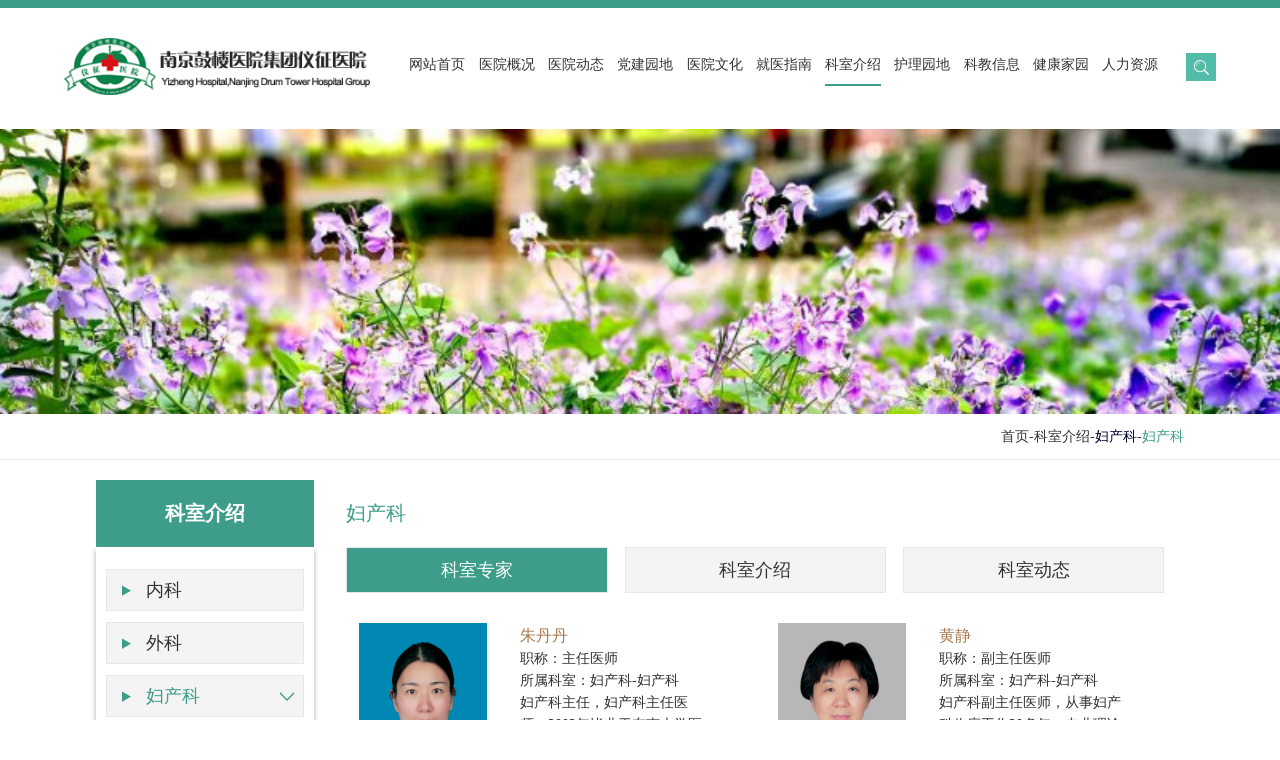

--- FILE ---
content_type: text/html; charset=utf-8
request_url: http://yizhenghospital.cn/ksjs/ksjs.aspx?mtt=55&mt=110
body_size: 46810
content:

<!DOCTYPE html>

<html xmlns="http://www.w3.org/1999/xhtml">
<head><meta http-equiv="Content-Type" content="text/html; charset=utf-8" /><meta http-equiv="X-UA-Compatible" content="IE=edge" /><meta name="viewport" content="width=device-width, initial-scale=1 ,user-scalable=no" /><title>
	南京鼓楼医院集团仪征医院
</title><link rel="stylesheet" type="text/css" href="../css/css.css" /><link type="text/css" rel="stylesheet" href="../css/animate.css" /><link rel="stylesheet" type="text/css" href="../css/base.css" />
    <script type="text/javascript" src="../js/jquery1.42.min.js"></script>
    <script type="text/javascript" src="../js/jquery.SuperSlide.2.1.1.js"></script>
    <!--[if IE]>
		<script src="http://libs.baidu.com/html5shiv/3.7/html5shiv.min.js"></script>
	<![endif]-->

</head>
<body>
    <form name="form1" method="post" action="./ksjs.aspx?mtt=55&amp;mt=110" id="form1">
<div>
<input type="hidden" name="__VIEWSTATE" id="__VIEWSTATE" value="/[base64]/lhoXnp5FkAgEPZBYCZg8VAwIzNAI5ORjogr7lhoXjgIHpo47mub/lhY3nlqvnp5FkAgIPZBYCZg8VAwIzNAI5OBLogr/[base64]/miYvmnK/[base64]/[base64]/g+aKpOeQhumZomQCAg8VAQBkAgMPFgIfAQIBFgJmD2QWAmYPFQMCNzADNTc3KuS7quW+geW4guWNjuW6t+iAgeW5tOW6t+WkjeS4reW/[base64]/[base64]/mn5Pnp5FkAg4PZBYGZg8VAhRjbGFzcz0ic3ViTmF2IGtzLWRoIg/[base64]/[base64]/[base64]/lia/kuLvku7vljLvluIgJ5aaH5Lqn56eRCeWmh+S6p+enkZUB5aaH5Lqn56eR5Ymv5Li75Lu75Yy75biI77yM5LuO5LqL5aaH5Lqn56eR5Li05bqK5bel5L2cMzDlpJrlubTjgILlhbfmnInovoPlpb3nmoTljLvlrabnkIborrrln7rnoYDnn6Xor4bvvIznhp/[base64]/[base64]/[base64]/[base64]/[base64]/55qE57O757uf55uR5oqk44CB5aaK6auY5b6B55qE55uR5rWL44CB6aKE6Ziy77yM5aaK5aig5pyf57OW5bC/[base64]/[base64]" />
</div>

<div>

	<input type="hidden" name="__VIEWSTATEGENERATOR" id="__VIEWSTATEGENERATOR" value="1488F60C" />
	<input type="hidden" name="__EVENTVALIDATION" id="__EVENTVALIDATION" value="/wEWFALGm+RaAs3l8ZACAsj1yc0BAq/0xqMPAqqEn+AOAvGV+9QGAuyK6nMCw+q47AsCvvqQqQsChYztnQMCgIHcvA0CzeX18AECyPXNrQECr/TKgw8CqoSjwA4C8ZX/tAYC7IruUwLD6rzMCwK++pSJCwKQo8KrDVG0TWJtr1XDL11HMNujbHIVxy6TTY3yQXBRGYKxpUf7" />
</div>
        <div class="t-fixed">
    <div class="top w90">
        <a href=" " class="logo fl">
            <img src="../images/logo.png">
        </a>
        <div class="search fr">
            <a href="javascript:;" class="flipInX">
                <img src="../images/search.jpg">
            </a>
        </div>

        <!--<input class="inputT" type="text" id="intro" name="intro" placeholder="输入搜索关键词">-->
        <ul class="nav fr">
            <li><a href="../index.aspx"><span class="menu-txt">网站首页</span> <span class="menu-line"></span></a></li>
            <li ><a href="../about/about.aspx"><span class="menu-txt">医院概况</span> <span class="menu-line"></span></a></li>
            <li ><a href="../yydt/yydt.aspx"><span class="menu-txt">医院动态</span> <span class="menu-line"></span></a></li>
            <li ><a href="../djyd/djyd.aspx"><span class="menu-txt">党建园地</span> <span class="menu-line"></span></a></li>
            <li ><a href="../yywh/yywh.aspx"><span class="menu-txt">医院文化</span> <span class="menu-line"></span></a></li>
            <li ><a href="../jyzn/jyzn.aspx"><span class="menu-txt">就医指南</span> <span class="menu-line"></span></a></li>
            <li class="on"><a href="../ksjs/ksjs.aspx"><span class="menu-txt">科室介绍</span> <span class="menu-line"></span></a></li>
            <li ><a href="../hlyd/hlyd.aspx"><span class="menu-txt">护理园地</span> <span class="menu-line"></span></a></li>
            <li ><a href="../kjxx/kjxx.aspx"><span class="menu-txt">科教信息</span> <span class="menu-line"></span></a></li>
            <li ><a href="../jkjy/jkjy.aspx"><span class="menu-txt">健康家园</span> <span class="menu-line"></span></a></li>
            <li ><a href="../hr/rlzx.aspx?mtt=58"><span class="menu-txt">人力资源</span> <span class="menu-line"></span></a></li>
        </ul>
        <div class="clear"></div>
    </div>
</div>
<div class="xs-top">
    <div class="mobile">
        <img src="../images/logo.png" alt=" " class="xs-logo">
        <div class="mobile-inner">
            <div class="mobile-inner-header">
                <div class="mobile-inner-header-icon mobile-inner-header-icon-out"><span></span><span></span></div>
            </div>
            <div class="mobile-inner-nav">
                <p><a href="../index.aspx">网站首页</a> 
                <a href="../about/about.aspx">医院概况</a> 
                <a href="../yydt/yydt.aspx">医院动态</a> 
                <a href="../djyd/djyd.aspx">党建园地</a> 
                <a href="../yywh/yywh.aspx">医院文化</a>
                <a href="../jyzn/jyzn.aspx">就医指南</a>
                <a href="../ksjs/ksjs.aspx">科室介绍</a>
                <a href="../hlyd/hlyd.aspx">护理园地</a>
                <a href="../kjxx/kjxx.aspx">科教信息</a>
                <a href="../jkjy/jkjy.aspx">健康家园</a>
                <a href="../hr/rlzx.aspx?mtt=58">人力资源</a></p>
            </div>
        </div>
    </div>
</div>

        <div class="ne-banner">
            <img src="../images/ne_banner10.jpg">
        </div>
        <div class="ne-dh">
            <div class="w85">
                <p><a href="../index.aspx">首页</a>-科室介绍-<span id="Label1" style="color:#000333;">妇产科</span>-<span><span id="Label2">妇产科</span></span></p>
            </div>
        </div>
        <div class="ne-xi w85 h20">
            <div class="ne-le fl">
                <h1>科室介绍</h1>
                <div class="subNavBox">

                    
                            <div class="subNav ks-dh">
                                <a href="javascript:void(0);">内科
                                    <input type="hidden" name="Repeater1$ctl00$hdTwo" id="Repeater1_ctl00_hdTwo" value="34" />
                                </a></span>
                            </div>
                            <ul class="navContent" >

                                
                                        <li><a href="ksjs.aspx?mtt=34&mt=93">神经内科</a></li>
                                    
                                        <li><a href="ksjs.aspx?mtt=34&mt=99">肾内、风湿免疫科</a></li>
                                    
                                        <li><a href="ksjs.aspx?mtt=34&mt=98">肿瘤、血液科</a></li>
                                    
                                        <li><a href="ksjs.aspx?mtt=34&mt=95">心内科</a></li>
                                    
                                        <li><a href="ksjs.aspx?mtt=34&mt=97">内分泌科</a></li>
                                    
                                        <li><a href="ksjs.aspx?mtt=34&mt=96">消化内科</a></li>
                                    
                                        <li><a href="ksjs.aspx?mtt=34&mt=94">呼吸与危重症医学科</a></li>
                                    

                            </ul>
                        
                            <div class="subNav ks-dh">
                                <a href="javascript:void(0);">外科
                                    <input type="hidden" name="Repeater1$ctl01$hdTwo" id="Repeater1_ctl01_hdTwo" value="35" />
                                </a></span>
                            </div>
                            <ul class="navContent" >

                                
                                        <li><a href="ksjs.aspx?mtt=35&mt=108">手术麻醉科</a></li>
                                    
                                        <li><a href="ksjs.aspx?mtt=35&mt=104">胸心外科</a></li>
                                    
                                        <li><a href="ksjs.aspx?mtt=35&mt=103">神经外科</a></li>
                                    
                                        <li><a href="ksjs.aspx?mtt=35&mt=106">普外科</a></li>
                                    
                                        <li><a href="ksjs.aspx?mtt=35&mt=107">骨科</a></li>
                                    
                                        <li><a href="ksjs.aspx?mtt=35&mt=105">泌尿外科</a></li>
                                    

                            </ul>
                        
                            <div class="subNav currentDd currentDt ks-dh">
                                <a href="javascript:void(0);">妇产科
                                    <input type="hidden" name="Repeater1$ctl02$hdTwo" id="Repeater1_ctl02_hdTwo" value="55" />
                                </a></span>
                            </div>
                            <ul class="navContent" style="display: block">

                                
                                        <li><a href="ksjs.aspx?mtt=55&mt=110">妇产科</a></li>
                                    

                            </ul>
                        
                            <div class="subNav ks-dh">
                                <a href="javascript:void(0);">儿科
                                    <input type="hidden" name="Repeater1$ctl03$hdTwo" id="Repeater1_ctl03_hdTwo" value="56" />
                                </a></span>
                            </div>
                            <ul class="navContent" >

                                
                                        <li><a href="ksjs.aspx?mtt=56&mt=92">儿科</a></li>
                                    

                            </ul>
                        
                            <div class="subNav ks-dh">
                                <a href="javascript:void(0);">重症医学科
                                    <input type="hidden" name="Repeater1$ctl04$hdTwo" id="Repeater1_ctl04_hdTwo" value="61" />
                                </a></span>
                            </div>
                            <ul class="navContent" >

                                
                                        <li><a href="ksjs.aspx?mtt=61&mt=209">重症医学科</a></li>
                                    

                            </ul>
                        
                            <div class="subNav ks-dh">
                                <a href="javascript:void(0);">眼科
                                    <input type="hidden" name="Repeater1$ctl05$hdTwo" id="Repeater1_ctl05_hdTwo" value="66" />
                                </a></span>
                            </div>
                            <ul class="navContent" >

                                
                                        <li><a href="ksjs.aspx?mtt=66&mt=102">眼科</a></li>
                                    

                            </ul>
                        
                            <div class="subNav ks-dh">
                                <a href="javascript:void(0);">耳鼻喉科
                                    <input type="hidden" name="Repeater1$ctl06$hdTwo" id="Repeater1_ctl06_hdTwo" value="67" />
                                </a></span>
                            </div>
                            <ul class="navContent" >

                                
                                        <li><a href="ksjs.aspx?mtt=67&mt=101">耳鼻喉科</a></li>
                                    

                            </ul>
                        
                            <div class="subNav ks-dh">
                                <a href="javascript:void(0);">口腔科
                                    <input type="hidden" name="Repeater1$ctl07$hdTwo" id="Repeater1_ctl07_hdTwo" value="68" />
                                </a></span>
                            </div>
                            <ul class="navContent" >

                                
                                        <li><a href="ksjs.aspx?mtt=68&mt=100">口腔科</a></li>
                                    

                            </ul>
                        
                            <div class="subNav ks-dh">
                                <a href="javascript:void(0);">医技
                                    <input type="hidden" name="Repeater1$ctl08$hdTwo" id="Repeater1_ctl08_hdTwo" value="69" />
                                </a></span>
                            </div>
                            <ul class="navContent" >

                                
                                        <li><a href="ksjs.aspx?mtt=69&mt=109">医学影像科</a></li>
                                    
                                        <li><a href="ksjs.aspx?mtt=69&mt=91">检验科</a></li>
                                    
                                        <li><a href="ksjs.aspx?mtt=69&mt=250">功能科</a></li>
                                    

                            </ul>
                        
                            <div class="subNav ks-dh">
                                <a href="javascript:void(0);">仪征市华康老年康复中心护理院
                                    <input type="hidden" name="Repeater1$ctl09$hdTwo" id="Repeater1_ctl09_hdTwo" value="70" />
                                </a></span>
                            </div>
                            <ul class="navContent" >

                                
                                        <li><a href="ksjs.aspx?mtt=70&mt=577">仪征市华康老年康复中心护理院</a></li>
                                    

                            </ul>
                        
                            <div class="subNav ks-dh">
                                <a href="javascript:void(0);">中医科
                                    <input type="hidden" name="Repeater1$ctl10$hdTwo" id="Repeater1_ctl10_hdTwo" value="80" />
                                </a></span>
                            </div>
                            <ul class="navContent" >

                                
                                        <li><a href="ksjs.aspx?mtt=80&mt=1746">理疗组</a></li>
                                    
                                        <li><a href="ksjs.aspx?mtt=80&mt=1745">推拿组</a></li>
                                    
                                        <li><a href="ksjs.aspx?mtt=80&mt=1744">针灸组</a></li>
                                    
                                        <li><a href="ksjs.aspx?mtt=80&mt=1693">中医组</a></li>
                                    

                            </ul>
                        
                            <div class="subNav ks-dh">
                                <a href="javascript:void(0);">医疗美容科
                                    <input type="hidden" name="Repeater1$ctl11$hdTwo" id="Repeater1_ctl11_hdTwo" value="81" />
                                </a></span>
                            </div>
                            <ul class="navContent" >

                                
                                        <li><a href="ksjs.aspx?mtt=81&mt=1694">医疗美容科</a></li>
                                    

                            </ul>
                        
                            <div class="subNav ks-dh">
                                <a href="javascript:void(0);">皮肤科
                                    <input type="hidden" name="Repeater1$ctl12$hdTwo" id="Repeater1_ctl12_hdTwo" value="82" />
                                </a></span>
                            </div>
                            <ul class="navContent" >

                                
                                        <li><a href="ksjs.aspx?mtt=82&mt=1695">皮肤科</a></li>
                                    

                            </ul>
                        
                            <div class="subNav ks-dh">
                                <a href="javascript:void(0);">感染科
                                    <input type="hidden" name="Repeater1$ctl13$hdTwo" id="Repeater1_ctl13_hdTwo" value="83" />
                                </a></span>
                            </div>
                            <ul class="navContent" >

                                
                                        <li><a href="ksjs.aspx?mtt=83&mt=1696">感染科</a></li>
                                    

                            </ul>
                        
                            <div class="subNav ks-dh">
                                <a href="javascript:void(0);">康复医学科
                                    <input type="hidden" name="Repeater1$ctl14$hdTwo" id="Repeater1_ctl14_hdTwo" value="84" />
                                </a></span>
                            </div>
                            <ul class="navContent" >

                                
                                        <li><a href="ksjs.aspx?mtt=84&mt=1697">康复医学科</a></li>
                                    

                            </ul>
                        
                            <div class="subNav ks-dh">
                                <a href="javascript:void(0);">临床营养科
                                    <input type="hidden" name="Repeater1$ctl15$hdTwo" id="Repeater1_ctl15_hdTwo" value="85" />
                                </a></span>
                            </div>
                            <ul class="navContent" >

                                
                                        <li><a href="ksjs.aspx?mtt=85&mt=1698">临床营养科</a></li>
                                    

                            </ul>
                        
                            <div class="subNav ks-dh">
                                <a href="javascript:void(0);">外院专家
                                    <input type="hidden" name="Repeater1$ctl16$hdTwo" id="Repeater1_ctl16_hdTwo" value="86" />
                                </a></span>
                            </div>
                            <ul class="navContent" >

                                
                                        <li><a href="ksjs.aspx?mtt=86&mt=1743">南京鼓楼医院心脏外科专家</a></li>
                                    
                                        <li><a href="ksjs.aspx?mtt=86&mt=1742">上海瑞金医院胸外科专家</a></li>
                                    
                                        <li><a href="ksjs.aspx?mtt=86&mt=1741">南京鼓楼医院胸外科专家</a></li>
                                    
                                        <li><a href="ksjs.aspx?mtt=86&mt=1700">外院专家</a></li>
                                    

                            </ul>
                        
                            <div class="subNav ks-dh">
                                <a href="javascript:void(0);">肛肠专科
                                    <input type="hidden" name="Repeater1$ctl17$hdTwo" id="Repeater1_ctl17_hdTwo" value="91" />
                                </a></span>
                            </div>
                            <ul class="navContent" >

                                
                                        <li><a href="ksjs.aspx?mtt=91&mt=1808">肛肠专科</a></li>
                                    

                            </ul>
                        

                </div>
            </div>
            <div class="ne-ri fr">

                
                        <p class="ks-title">妇产科</p>
                    

                <div class="Menubox01">
                    <ul>
                        <li>科室专家</li>
                        <li>科室介绍</li>
                        <li>科室动态</li>
                    </ul>
                </div>
                <div class="Contentbox01">
                    <div class="CbContainer">
                        <div class="ks-list">

                            
                                    <dl>
                                        <a href="../jyzn/detail.aspx?mtt=132">
                                            <dt>
                                                <img src="../UploadFile/20210818091725.jpg" /></dt>
                                            <dd>
                                                <h1>朱丹丹</h1>
                                                <p>
                                                    职称：主任医师<br />
                                                    所属科室：妇产科-妇产科<br />
                                                    妇产科主任，妇产科主任医师，2003年毕业于东南大学医学院，临床医学专业，大学本科，学士学位。从事妇...
                                                </p>
                                            </dd>
                                        </a>
                                    </dl>
                                
                                    <dl>
                                        <a href="../jyzn/detail.aspx?mtt=126">
                                            <dt>
                                                <img src="../UploadFile/20210818090006.jpg" /></dt>
                                            <dd>
                                                <h1>黄静</h1>
                                                <p>
                                                    职称：副主任医师<br />
                                                    所属科室：妇产科-妇产科<br />
                                                    妇产科副主任医师，从事妇产科临床工作30多年，专业理论知识扎实，熟练掌握妇产科各项基本操作和技能，对...
                                                </p>
                                            </dd>
                                        </a>
                                    </dl>
                                
                                    <dl>
                                        <a href="../jyzn/detail.aspx?mtt=23">
                                            <dt>
                                                <img src="../UploadFile/20181219115401.jpg" /></dt>
                                            <dd>
                                                <h1>黄群</h1>
                                                <p>
                                                    职称：主任医师<br />
                                                    所属科室：妇产科-妇产科<br />
                                                    主任医师，扬州医学会妇产科学专业委员会委员，从事妇产科临床工作30年。熟练掌握妇产科各项基本操作和技...
                                                </p>
                                            </dd>
                                        </a>
                                    </dl>
                                
                                    <dl>
                                        <a href="../jyzn/detail.aspx?mtt=19">
                                            <dt>
                                                <img src="../UploadFile/20181219115209.jpg" /></dt>
                                            <dd>
                                                <h1>黄平</h1>
                                                <p>
                                                    职称：副主任医师<br />
                                                    所属科室：妇产科-妇产科<br />
                                                    妇产科副主任医师，从事妇产科临床工作30多年。具有较好的医学理论基础知识，熟练掌握妇产科各项基本操作...
                                                </p>
                                            </dd>
                                        </a>
                                    </dl>
                                
                                    <dl>
                                        <a href="../jyzn/detail.aspx?mtt=83">
                                            <dt>
                                                <img src="../UploadFile/20190311092659.jpg" /></dt>
                                            <dd>
                                                <h1>薛正亚</h1>
                                                <p>
                                                    职称：副主任医师<br />
                                                    所属科室：妇产科-妇产科<br />
                                                    南京鼓楼医院集团仪征医院妇产科副主任医师，2000年毕业于扬州大学医学院，临床医学妇产科学专业，大学...
                                                </p>
                                            </dd>
                                        </a>
                                    </dl>
                                
                                    <dl>
                                        <a href="../jyzn/detail.aspx?mtt=157">
                                            <dt>
                                                <img src="../UploadFile/20241030041518.jpg" /></dt>
                                            <dd>
                                                <h1>王敏</h1>
                                                <p>
                                                    职称：副主任医师<br />
                                                    所属科室：妇产科-妇产科<br />
                                                    副主任医师，毕业于南京医科大学，从事妇产科工作近20年，分别于南京鼓楼医院妇产科、中山大学附属第一医...
                                                </p>
                                            </dd>
                                        </a>
                                    </dl>
                                

                        </div>

                        
<!-- AspNetPager 7.3.2  Copyright:2003-2010 Webdiyer (www.webdiyer.com) -->
<!--记录总数只有一页，AspNetPager已自动隐藏，若需在只有一页数据时显示AspNetPager，请将AlwaysShow属性值设为true！-->
<!-- AspNetPager 7.3.2  Copyright:2003-2010 Webdiyer (www.webdiyer.com) -->



                    </div>
                    <div class="CbContainer">

                        
                                <p style=";margin-bottom:0;text-indent:37px;line-height:20px"><span style="font-size: 19px; color: rgb(83, 83, 83); font-family: 宋体, SimSun;"></span></p><p style="margin-top:0;margin-right:0;margin-bottom:0;margin-left:0;text-indent:37px;padding:0 0 0 0 ;line-height:20px;background:rgb(255,255,255)"><span style="font-family: 宋体;color: rgb(83, 83, 83);letter-spacing: 0;font-size: 19px"><span style="font-family:宋体">南京鼓楼医院集团仪征医院妇产科是医院四大临床科室之一，现有主任医师</span><span style="font-family:宋体">2名，副主任医师5名。该科技术力量雄厚，综合实力强，其妇科腹腔镜、宫腔镜等妇科微创治疗、妇科肿瘤，产科严重合并症、并发症的处理、危急重症的抢救，均为本科的优势专科，并且在一般常规医疗工作基础上，正不断引进和开展新技术新项目。</span></span></p><p style="margin-top:0;margin-right:0;margin-bottom:0;margin-left:0;text-indent:37px;padding:0 0 0 0 ;line-height:20px;background:rgb(255,255,255)"><span style="font-family: 宋体;color: rgb(83, 83, 83);letter-spacing: 0;font-size: 19px"><span style="font-family:宋体">妇产科为医院的二级科室，分有妇科组</span><span style="font-family:宋体">,产科组和门诊组，产科组分为待产病区及产休病区，产休区其中单间11个，余为双人间，病区安静、整洁，房间内均配卫生间及空调、陪护等。科室配备有分娩镇痛仪，胎儿电子监护仪、电视腹腔镜、宫腔镜、阴道镜、LEEP刀等设备。</span></span></p><p style="margin-top:0;margin-right:0;margin-bottom:0;margin-left:0;text-indent:37px;padding:0 0 0 0 ;line-height:20px;background:rgb(255,255,255)"><span style="font-family: 宋体;color: rgb(83, 83, 83);letter-spacing: 0;font-size: 19px"><span style="font-family:宋体">目前，该科在一般的妇产科常规治疗的基础上，妇科方面，可进行腹腔镜下的子宫切除术、子宫肌瘤剥除术，卵巢肿瘤切除术以及不孕症宫腹腔镜联合诊治术、阴式子宫切除术，宫腔镜下取环及宫内膜息肉切除术等。</span> <span style="font-family:宋体">产科方面，进行高危妊娠的系统管理、治疗；高危胎儿的系统监护、妊高征的监测、预防，妊娠期糖尿病的筛查，围生期的系统管理；设有分娩镇痛、产后康复等先进技术；门诊与麻醉科联合开展无痛人流、诊刮、上、取环等技术，产科病房将与麻醉科联合开展无痛分娩技术，尽最大努力减轻患者及孕产妇的痛苦。</span></span></p><p style="margin-top:0;margin-right:0;margin-bottom:0;margin-left:0;text-indent:37px;padding:0 0 0 0 ;background:rgb(255,255,255)"><span style="font-family: 宋体;color: rgb(83, 83, 83);letter-spacing: 0;font-size: 19px"><span style="font-family:宋体">妇产科的全体医务人员在医院的正确领导下，齐心协力，团结一致，开拓进取，适应医疗市场需要，开展新技术、新项目。同时全体人员以饱满的工作热情、高尚的医德医风、精湛的医疗技术，全心全意为患者解除病痛。科室的宗旨是：科学、诚信、以人为本、关爱患者。</span></span></p><p style=";margin-bottom:0;text-indent:37px;line-height:20px"><span style="font-size: 19px; color: rgb(83, 83, 83); font-family: 宋体, SimSun;"></span><br/></p><p><br/></p>
                            
                        <input type="hidden" name="HiddenField1" id="HiddenField1" value="110" />
                    </div>
                    <div class="CbContainer">
                        <ul class="zx-list">

                            

                        </ul>

                        
<!-- AspNetPager 7.3.2  Copyright:2003-2010 Webdiyer (www.webdiyer.com) -->
<!--记录总数只有一页，AspNetPager已自动隐藏，若需在只有一页数据时显示AspNetPager，请将AlwaysShow属性值设为true！-->
<!-- AspNetPager 7.3.2  Copyright:2003-2010 Webdiyer (www.webdiyer.com) -->



                    </div>




                </div>
                <script>
                    $('.Menubox01 li').click(function () {
                        $(this).addClass('hover').siblings().removeClass();
                        $('.CbContainer').eq($(this).index()).show().siblings().hide();
                    }).eq(0).trigger('click');

                </script>
            </div>
            <div class="clear"></div>
        </div>

        <div class="footer">
    <div class="w85">
        <div class="f-le fl">
            <ul>
                <li><a href="../about/about.aspx">医院概况 /&nbsp;&nbsp;<span>situation</span></a></li>
                <li><a href="../djyd/djyd.aspx">党建园地 /&nbsp;&nbsp;<span>party culture</span></a></li>
                <li><a href="../jyzn/jyzn.aspx">就医指南 /&nbsp;&nbsp;<span>Medical guide</span></a></li>
                <li><a href="../ksjs/ksjs.aspx">科室介绍 /&nbsp;&nbsp;<span>department</span></a></li>
                <li><a href="../hlyd/hlyd.aspx">护理园地 /&nbsp;&nbsp;<span>Nursing</span></a></li>
                <li><a href="../kjxx/kjxx.aspx">科学教研 /&nbsp;&nbsp;<span>Scientific</span></a></li>
                <li><a href="../jkjy/jkjy.aspx">健康家园 /&nbsp;&nbsp;<span>Healthy</span></a></li>
                <li><a href="../hr/hr.aspx">人力资源 /&nbsp;&nbsp;<span>HR</span></a></li>
            </ul>
        </div>
        <div class="f-ri fr">
            <div class="f-link">
                <p>友情链接:</p>
                <a href="http://njglyy.com/">南京鼓楼医院</a><a href="http://yzs.jsvolunteer.org/">志愿扬州</a><a href="http://oa.jlyy.com.cn:8888">医院办公OA</a><a href="https://zhtj.youth.cn/zhtj/login/init.do">智慧团建</a><!--<a href="">新浪仪征</a><a href="">扬州宽带</a><a href="">百度搜索</a><a href="">谷歌搜索</a>--><a>院长信箱:yizhenghospital@126.com</a>
            </div>
            <div class="f-di">
                <div class="ewm fl">
                    <span>
                        <img src="../images/ewm2.jpg">
                    </span>
                </div>
                <div class="f-address">
                    <p>仪征医院版权所有 Copyright © 2004-2007 www.njglyy.com. All rights reserved</p>
                    <span>
                        地址：江苏省扬州市仪征市仪化生活区环南路1号　电话：0514-83211430(总机)<br />
                        恒网承建
                    </span>
                </div>
                <div class="ewm ewm2 fl">
                    <span><img src="../images/ewm3.jpg"></span>
                </div>
                <div class="clear"></div>
            </div>
        </div>
        <div class="clear"></div>
    </div>
</div>


<div id="dialogBg">
    <div id="dialog" class="animated">
        <div class="tc-ss">

            <script type="text/javascript">
                function checsessoin() {
                    var strSession = $('#txtSoSo').val();
                    if (strSession != "") {
                        document.location.href = "../yydt/yydt.aspx?so=" + strSession;
                        return false;
                    }
                    return true;
                }
            </script>


            <ul>
                <li class="sk03">
                    <input type="text" id="txtSoSo" name="intro" placeholder="输入关键词" style="outline: none; border: none;">
                </li>
                <li class="sk04">
                    <input style="outline: none; border: none;" type="button" onclick="checsessoin()">
                </li>
                <div class="clear"></div>
            </ul>
        </div>
        <div class="dialogTop"><a href="javascript:;" class="claseDialogBtn">X 关闭 </a></div>
    </div>
</div>
<!--移动菜单-->
<script>
    $(window).load(function () {
        $(".mobile-inner-header-icon").click(function () {
            $(this).toggleClass("mobile-inner-header-icon-click mobile-inner-header-icon-out");
            $(".mobile-inner-nav").slideToggle(250);
        });
        $(".mobile-inner-nav a").each(function (index) {
            $(this).css({ 'animation-delay': (index / 10) + 's' });
        });
    });
</script>
<!--搜索弹窗-->
<script type="text/javascript">
    var w, h, className;
    function getSrceenWH() {
        w = $(window).width();
        h = $(window).height();
        $('#dialogBg').width(w).height(h);
    }

    window.onresize = function () {
        getSrceenWH();
    }
    $(window).resize();

    $(function () {
        getSrceenWH();

        //显示弹框
        $('.search a').click(function () {
            className = $(this).attr('class');
            $('#dialogBg').fadeIn(300);
            $('#dialog').removeAttr('class').addClass('animated ' + className + '').fadeIn();
        });

        //关闭弹窗
        $('.claseDialogBtn').click(function () {
            $('#dialogBg').fadeOut(300, function () {
                $('#dialog').addClass('bounceOutUp').fadeOut();
            });
        });
    });
</script>
<script type="text/javascript">
    $(function () {
        $(".subNav").click(function () {
            $(this).toggleClass("currentDd").siblings(".subNav").removeClass("currentDd")
            $(this).toggleClass("currentDt").siblings(".subNav").removeClass("currentDt")

            // 修改数字控制速度， slideUp(500)控制卷起速度
            $(this).next(".navContent").slideToggle(500).siblings(".navContent").slideUp(500);
        })
    })
</script>
<script src="../js/wow.min.js"></script>
<script>
    if (!(/msie [6|7|8|9]/i.test(navigator.userAgent))) {
        var wow = new WOW({
            boxClass: 'wow',
            animateClass: 'animated',
            offset: 70,
            mobile: true,
            live: true
        });
        wow.init();
    };
</script>

</form>
</body>
</html>


--- FILE ---
content_type: text/css
request_url: http://yizhenghospital.cn/css/css.css
body_size: 25597
content:
@charset "utf-8";
/* CSS Document */
.banner{ position:relative;}
.slideBox{ 
  width:100%;
  overflow:hidden; 
  position:relative; 
  margin:0 auto;
  background: #000;
}
.slideBox .bd{ 
  position:relative; 
  height:100%;
}
.slideBox .bd li{ 
  vertical-align:middle; 
}
.slideBox .bd img{ 
  width:100%; 
  height: auto;
  display:block;  
  animation: changeScale 1 2.5s;
}
.slideBox .hd{ 

  overflow:hidden; 
  position:absolute; 
 width:100%; 
 text-align: center;
  bottom:21px; 
  z-index:1; 
}
.slideBox .hd ul{ 
  overflow:hidden; 
  zoom:1; 
  color:#fff; 
   width:100%; 
 text-align: center;
}
.slideBox .hd ul li{ 
  display: inline-block;
  margin-right:15px;  
  width:14px; 
  height:14px; 
  background:#fff; 
  border-radius:100%; 
  cursor:pointer; 
}.ne_nr img{ max-width:100%;height:auto;}
.slideBox .hd ul li.on{ 
  width: 46px;
  height: 14px;
  border-radius:20px; 
}
.banner-txt{ position:absolute; z-index:2;
    left: 5%;
    top: 50%;
    transform: translateY(-50%);}
.banner-txt a{ display: inline-block; background: url(../images/jt.png) no-repeat 80% center #3d9d8a; color:#fff; padding:12px 40px; text-transform:uppercase; font-family:"Arial"; margin-top:14px; border-radius:20px; transition-duration:.5s;}
.banner-txt a:hover{ opacity:0.7; color:#fff;}
.t-dao{ width:100%; background:rgba(61,157,138,0.9); z-index:3; position:absolute; bottom:0; left:0; color:#fff; text-align:center; padding:20px 0;}
.t-dao a{ color:#fff;}
.t-dao a:hover{ color:#fff;}
.t-dao li{ display:inline-block; border:1px solid #7cbab0; text-align:center; padding:13px 24px; border-radius:10px; margin:0 4%;}
.t-dao li img{ transition-duration:.5s;}
.t-dao li:hover img{-webkit-animation: icon-bounce 0.5s alternate;
  -moz-animation: icon-bounce 0.5s alternate;
  -o-animation: icon-bounce 0.5s alternate;
  animation: icon-bounce 0.5s alternate;}
  
.part01{ background:#f3f3f3;} 
.h70{ width:100%; padding:70px 0;}
.in-ti{ width:100%; text-align:center;}
.Menubox {	position: relative; width:100%; text-align:center;}
.Menubox li {text-align: center;font-size: 30px;color: #222; display:inline-block; border-bottom:3px solid #fff; padding-bottom:10px; cursor:pointer;}
.Menubox li span{ padding:0 20px;}
.Menubox li:first-child span,.Menubox li:last-child span{ padding:0;}
.Menubox li.hover {
	border-bottom:5px solid #3d9d8a;
}
.CbContainer{
	position:relative;}
.Contentbox {
	clear: both;
	margin-top: 50px;
}

.sph{padding: 0 1%;}
.spbq{
	width: 23%;
	height: auto;
	float: left;
	margin-right: 2%;
	position: relative;
	overflow: hidden;
}
.spbq:nth-child(3n){ padding-right:0;}
.zst{height:180px;}
.zst img{ display:block; width:100%;height:100%;}
.spbq dl{ transition-duration:.5s; background:#f7f7f7; padding:20px 0; cursor:pointer; }
.spbq dl dt{ border-bottom:1px solid #c6c6c6; padding:0 10px 10px 10px; font-size:16px; margin-bottom:10px; }
.spbq dl dd{ padding:0 10px; font-family:"宋体"; font-size:14px; position:relative;  line-height:1.6; min-height:90px;}
.spbq dl dt p{ color:#999; font-family:"Arial"; padding-bottom:20px;transition-duration:.5s;}
.spbq dl dt p .xuan{ float:right;}
.spbq dl dt .title{ color:#000; transition-duration:.5s;width: 85%;
    white-space: nowrap;
    overflow: hidden;
    text-overflow: ellipsis; display:block;}
.spbq dl dd p{ color:#777;transition-duration:.5s;color:#555;}
.spbq dl dd span a{ color:#3d9d8a; text-align:center; transition-duration:.5s; position:absolute; right:10px; bottom:0;}
.spbq:hover dl{ background:#3d9d8a;}
.spbq:hover dl dt p{ color:#fff; opacity:.6;}
.spbq:hover dl dt span{ color:#fff;}
.spbq:hover dl dd p{ color:#fff; opacity:.6;}
.spbq:hover dl dd span a{ color:#fff; }

.biankuang{width: 3px;height: 3px;position: absolute;z-index: 99;border-radius:10px;/*background: black;*/}
.biankuang_1{height: 3px;top: -6px;left:0px;border-left: 4px solid #0a8249;}
.biankuang_2 {width: 0px;bottom:-3px;left: 0px;border-top: 4px solid #0a8249;}
.biankuang_3{height: 0px;bottom:0px;right:0px;border-right: 4px solid #0a8249;}
.biankuang_4{width:0px;top:-3px;right:0px;border-bottom: 4px solid #0a8249;}
.text_gobuy {
	position: absolute;
	z-index:9;
	top: -50px;
	left: 0px;
	width: 100%;
	line-height:50px;
	color:#fff;
	height: 50px;
	overflow: hidden;
	background:rgba(207, 208, 211, 0);
	cursor: pointer;
	transition:all  300ms;
	-webkit-transition:all  300ms;
	-moz-transition:all  300ms;
	-o-transition:all  300ms;
	text-align:center;
}
.text_gobuy_show{
	top:0;
	background-color: rgba(32, 32, 33,0.3);
}
.in-ti p{ font-size:28px; color:#222;}
.in-ti span{ font-size:14px; font-family:"Arial"; opacity:0.5; color:#222; text-transform:uppercase;}

.picMarquee-left{  
	overflow:hidden; 
	position:relative; padding-top:30px;
}
.picMarquee-left .bd ul{ 
	overflow:hidden; 
	zoom:1; 
}
.picMarquee-left .bd ul li{ width:18%;
	margin:0 8px; 
	float:left; 
	_display:inline; 
	overflow:hidden; 
	text-align:center;
}
.picMarquee-left .bd ul li .pic{ 
	text-align:center; 
}
.picMarquee-left .bd ul li .pic img{ 
	width:100%; 
	height:auto; 
	overflow: hidden;
	transition-duration: 0.3s;
}


.picMarquee-left .bd ul li .title{ 
	line-height:2;   
	color: #2b2b2b; padding-top:20px;
}
.picMarquee-left .bd ul li .title p{ font-size:20px;}
.picMarquee-left .bd ul li .title span{ font-size:18px;}
.picMarquee-left .bd ul li:hover .title p{ color:#3d9d8a;}
.xs-team{ display:none; padding-top:20px;}
.xs-team li{ width:32.3%; margin:0 0.5% 15px 0.5%; float:left; text-align:center;}
.xs-team li .pic img{ width:100%;}
.team-more{text-align:center; padding-top:20px; display:none;}
.team-more a{ color:#fff; display:inline-block; background:#3d9d8a; padding:5px 15px; border-radius:20px; }
.team-more a:hover{ color:#fff;}
.ksjs{ width:100%; background:#3d9d8a;}
.in-new-le{ width:50%; float:left;}
.in-new{ padding-top:30px;}
.new-tu{ width:50%;}
.new-tu img{ width:100%;}
.new-xx{ width:42%; padding:20px 4%;}
.new-xx dt { width:96%; white-space: nowrap;
    overflow: hidden;
    text-overflow: ellipsis; }
.new-xx dt a{ color:#222; font-size:18px;}
.new-xx dd{ font-family:"宋体"; color:#848484; line-height:1.6; padding:20px 0;}
.new-txt a{    display: inline-block;background: url(../images/jt.png) no-repeat 80% center #3d9d8a;color: #fff;padding: 12px 40px;text-transform: uppercase;font-family: "Arial";border-radius: 20px;transition-duration: .5s;}
.new-txt a:hover{ color:#fff;}
.in-new-ri{ width:42%; background:#f5f5f5; padding:24px 4% 0 4%;}
zx-list{
	width: 100%;
}
.zx-list li{
	background: url(../images/jx.jpg) no-repeat left center;
	padding-left: 20px; margin-bottom:24px;
}
.zx-list li span{
	float: right;
}
.zx-list li a{
	display: block;
	float: left;
	width: 85%;
	white-space:nowrap; 
	overflow:hidden; 
	text-overflow:ellipsis;
	font-size: 16px;
	color: #666;
}
.zx-list li a:hover{
	color: #53bba7;
}
.footer{ width:100%; background:url(../images/bg.jpg); padding:40px 0; color:#fff;}
.footer a{ color:#fff;}
.f-le{ width:22%;}
.f-le li{ background:url(../images/yuan.jpg) no-repeat left center; padding-left:28px; font-size:16px; margin-bottom:13px;}
.f-le li a{ opacity:0.7;}
.f-le li a span{ text-transform:uppercase; opacity:0.5;}
.f-ri{ width:75%; border-left:1px solid #676767; position:relative; padding:10px 0;}
.f-ri:before{ content:""; width:5px; height:5px; background:#6f6f6f; position:absolute; top:0; left:-3px;}
.f-ri:after{ content:""; width:5px; height:5px; background:#6f6f6f; position:absolute; bottom:0; left:-3px;}
.f-link{border-bottom:1px solid #676767; position:relative; padding:0 0 20px 30px; font-size:16px; margin-bottom:20px;}
.f-link p{ color:#818181; padding-bottom:15px;}
.f-link:after{ content:""; width:5px; height:5px; background:#6f6f6f; position:absolute; bottom:-3px; right:0px;}
.f-link a{ opacity:0.7; padding-right:16px;}
.f-di{ padding-left:30px;}
.ewm{ width:13%;}
.ewm span{ display:inline-block; width:86%; margin-right:2%;}
.ewm2 span{margin-left:20%;margin-right:0 !important;}
.ewm span img{ width:100%;}
.f-address { opacity:0.7; width:73%;float:left;}
.f-address p{border-bottom:1px solid #676767; position:relative; text-transform:uppercase; padding:0 0 20px 0; margin-bottom:15px;}
.f-address p:before{ content:""; width:5px; height:5px; background:#6f6f6f; position:absolute; left:0; bottom:-3px;}
.f-address p:after{ content:""; width:5px; height:5px; background:#6f6f6f; position:absolute; right:0; bottom:-3px;}

.ne-banner{ width:100%;}
.ne-banner img{ width:100%; display:block;}
.ne-dh{ width:100%; border-bottom:1px solid #e9e9e9; line-height:45px;}
.ne-dh p{ text-align:right;}
.ne-dh p span{ color:#3d9d8a;}
.h20{ padding:20px 0;}
.ne-xi{ padding-bottom:50px;}
.ne-le{ width:20%;}
.ne-le h1{ background:#3d9d8a; color:#fff; font-size:20px; text-align:center; padding:20px 0;}

/*左侧下拉菜单样式*/
.subNavBox{width:100%; background:url(../images/logo2.png) no-repeat 80% 96%; padding-bottom:88px;-moz-box-shadow:0px 3px 5px #ABABAB; -webkit-box-shadow:0px 3px 5px #ABABAB; box-shadow:0px 3px 5px #ABABAB; padding-top:11px;}
.subNav{ width:90%; margin:0 auto; border:1px solid #e7e7e7; background:url(../images/sj.png) no-repeat 8% center #f4f4f4;  line-height:40px; font-size:18px; margin-top:11px;}
.subNav a{ padding-left:20%; display:block;}
.currentDd a{color:#3d9d8a;background:url(../images/sj2.png) no-repeat 95% center;}
/*.currentDt{background-image:url(../images/off.png);}*/
.navContent{display: none;}
.navContent li{ position:relative;}
.navContent li a{display:block; text-align:center;font-size:16px;line-height:50px;color:#333}
.navContent li a:hover{color:#3d9d8a;}
.navContent li:before{ content:""; position:absolute; width:6px; height:6px; background:#3d9d8a; border-radius:100%; top:22px; left:25%;}


.ne-ri{ width:77%;}
.ab-tu { float:left; max-width:100%; padding:0 20px 10px 0;}
.ab-infor{ line-height:2; font-size:16px; position:relative;}
.ab-infor p{ text-indent:28px;}
.ab-infor .fir{ padding-top:100px;}
.ab-infor:before{ content:"南京鼓楼医院集团仪征医院"; position:absolute; background:#3d9d8a; color:#fff; top:39px; letter-spacing:8px;padding:5px 15px; left:28%;}


.jianT{ max-width: 100%; text-align: center;}
.jianT li a{ font-size: 14px; color:#474747; padding:6px 10px ; line-height: 1; background:#dcdee2; border-radius:5px; }
.jianT li a:hover{text-decoration: none; background:#3d9d8a;color:#fff;}
.jianT li{ display: inline; margin: 0 2px}
.jianT li .on{ background:#3d9d8a; color:#fff;padding: 6px 11px;border-radius:5px;}
    .jianT a[disabled]{  color: #474747;cursor: not-allowed;background-color: #dcdee2;border-color: #dcdee2;}
.lc-xi{ padding-top:56px; position:relative; padding-bottom:100px;}
.lc-xi dl { margin-bottom:20px;}
.lc-xi dl dt{ width:188px; float:left; font-size:20px; font-family:"Arial";}
.lc-xi dl dt p{ color:#fff; width:104px; background:#3d9d8a; padding:10px 0; text-align:center; display:inline-block;}
.lc-xi dl dt span{ width:84px; height:3px; background:#e6e6e6; display:inline-block; position:relative;}
.lc-xi dl dt span:after{ content:""; width:16px; height:16px; background:#fff; border:2px solid #e6e6e6; display:block; border-radius:100%; position:absolute; right:0; top:-8px;}
.lc-xi dl dd{ width:70%; background:#f6f6f6; float:right; font-size:16px; padding:15px 0 15px 3%; transition-duration:.5s; cursor:pointer;}
.lc-xian{ position:absolute; top:0; left:175px; width:3px; background:#a7a7a7; min-height:700px; z-index:-1;}
.lc-yuan{ position:absolute; top:0; left:169px;width:16px; height:16px; background:#3d9d8a;border-radius:100%;}
.lc-xi dl:hover dd{ background:#3d9d8a; color:#fff;}
.ld-list{ padding-top:30px;}
.ld-list li{ width:31%; float:left; text-align:center; font-size:16px; margin-right:3%; margin-bottom:20px;}
.ld-list li img{ width:100%;}
.ld-list li:nth-child(3n){ margin-right:0;}
#map{
  width: 100%;
 height:400px;
 margin-top:20px;
}

.ne-new-list dl{ padding-bottom:30px; margin-bottom:30px; border-bottom:1px solid #e1e1e1;}
.ne-new-list dl dt{ width:222px; height:135px; overflow:hidden; background:#000; float:left;}
.ne-new-list dl dt img{ width:100%; height:100%; display:block; transition-duration:.5s;}
.ne-new-list dl dd{ width: calc(90% - 222px); width: -webkit-calc(90% - 222px); padding-left: 33px; float:left; box-sizing: border-box;}
.ne-new-list dl dd h4{ font-size:16px; color:#363636; font-weight:normal; width:100%;white-space:nowrap; 
	overflow:hidden; 
	text-overflow:ellipsis;}
.ne-new-list dl dd span{ color:#3d9d8a; font-size:16px; padding:15px 0; display:block; font-family:"Arial";}
.ne-new-list dl dd p{ color:#727272; line-height:1.6;}
.ne-new-list dl:hover dt img{ opacity:0.6; transform:scale(1.1,1.1)}

/* 加入我们css */
.zp-ti{
 	height: 47px;
 	line-height: 47px;
 	color: #fff;
 	font-size: 16px;
 	background: #3d9d8a;
 	width: 100%

 }
  .zp-ti li{
  	width: 20%;
  	text-align: center;
  	float: left;
  }
  .sideMenu{ padding-bottom:40px;}
.sideMenu h3{ 
	height:47px; 
	line-height:47px; 
	border-bottom:1px solid #cccccc;  
	cursor:pointer;
	font-weight:normal;
	color: #171717;
	font-size: 16px;
}
.sideMenu h3 dl{ 
	width:100%; 
	margin:0;
	position: relative;
}
.sideMenu h3 dl dd{ 
	float:left; 
	width:20%; 
	text-align:center; 
}
.sideMenu ul{ 

	display:none; /* 默认都隐藏 */ 
	border-bottom:1px solid #c4c4c4; 
	font-size:16px;
padding: 20px 0;}
.sideMenu ul div{ 
	padding: 0px 80px;
	font-size: 14px;
	line-height: 27px;
}
.sideMenu ul div span{
	color: #1e8c72;
}
.sideMenu h3 dl .zp-more{
	position: absolute;
	right: 0;
	background: #1e8c72;
	color: #fff;
	width: 98px;
	height: 29px;
	text-align: center;
	line-height: 29px;
	top: 10px;
}
.ks-title{ color:#3d9d8a; font-size:20px; padding:20px 0;}
.Menubox01 {	position: relative; width:100%;}
.Menubox01 li {text-align: center; width:31%; cursor:pointer; background:#f4f4f4; border:1px solid #e7e7e7; display:inline-block; font-size:18px; padding:10px 0; margin-right:1.5%;}
.Menubox01 li.hover { background:#3d9d8a; color:#fff;}

.Contentbox01 {
	clear: both;
	margin-top: 30px;
}
.ks-list dl{ width:47%; float:left; margin:0 1.5% 25px 1.5%;}

.ks-list dl dt{ width:128px; height:172px; overflow:hidden; background:#000; float:left;}
.ks-list dl dt img{ width:100%; height:100%; display:block; transition-duration:.5s;}
.ks-list dl dd{ width: calc(90% - 128px); width: -webkit-calc(90% - 128px); padding-left: 33px; float:left; box-sizing: border-box; line-height:1.6;}
.ks-list dl dd h1{ font-weight:normal; color:#aa7b51; font-size:16px;}
.in-ksjs{ margin-top:50px; background:#3d9d8a;}
.in-ksjs-le{ width:50%; padding:34px 0;}
.ks-qh{ width:67%; padding-right:4%;}
.ks-qh h2{ text-align:center; color:#fff2dc; font-size:30px; font-weight:normal; padding-bottom:20px;}

.Menubox02 li{ display:inline-block; width:23%; margin-right:1%; text-align:center; cursor:pointer; padding-bottom:9px;}
.Menubox02 li p{ width:100%; background:#fff; color:#3d9d8a; font-size:20px; padding:12px 0; border-radius:10px;}
.Menubox02 li.hover{ background:url(../images/sj3.png) no-repeat bottom center;}
.Menubox02 li.hover p{ background:#fff2dc;}
.Contentbox02{ padding-top:20px;}
.ks-nr li{ float:left; width:30.3%; border:1px solid #fff2dc; font-family:"宋体"; padding:11px 0; margin-right:2%; margin-bottom:25px; transition-duration:.5s;}
.ks-nr li a{ color:#fff2dc; font-size:16px; background:url(../images/sj4.png) no-repeat 90% center; display:block; background-size:contain; padding:0 0 0 10%; transition-duration:.5s;}
.ks-nr li:hover { background:#66c5b2;}
.ks-nr li:hover a{background:url(../images/sj4.png) no-repeat 80% center;background-size:contain;}
.in-ksjs-ri{ width:50%; background:#000; position:relative; overflow:hidden;}
.in-ksjs-ri img{ width:100%; display:block; opacity:0.5; transition-duration:.5s;}
.in-ksjs-ri p{ position:absolute; top:10%; left:6%; border:5px solid #d6c2a1; color:#d6c2a1; font-weight:bold; font-size:20px; width:60%; text-align:center; padding:22% 0;}
.in-ksjs-ri:hover img{ opacity:0.6; transform:scale(1.1,1.1)}
.xz-xi dl{ margin-bottom:22px;}
.xz-xi dl dt{ float:left; background:#3d9d8a; color:#fff; width:26px; height:26px; line-height:26px; text-align:center; margin-right:17px;}
.xz-xi dl dd{font-size:16px; line-height:1.6; float:left; width:95%;}
.jzlc{ width:100%; text-align:center;}
.jzlc img{ max-width:100%;}
.yb-list dl{ border-bottom:1px dashed #dddddd; padding-bottom:20px; margin-bottom:20px;}
.yb-list dl dt p{ font-size:16px;width: 100%;white-space: nowrap;overflow: hidden;text-overflow: ellipsis}
.yb-list dl dt span{ font-size:16px; font-family:"Arial"; color:#3d9d8a; display:block; padding:15px 0;}
.yb-list dl dd{ opacity:0.7; line-height:1.8;}

.zb-ti {	position: relative; width:100%; text-align:center; font-size:28px;}
.zb-ti ul li {text-align: center;font-size: 30px;color: #222; display:inline-block; border-bottom:3px solid #fff; padding-bottom:10px; cursor:pointer;}


.zb-ti li.hover {
	border-bottom:5px solid #3d9d8a;
}
.zp-CbContainer{
	position:relative;}
.zp-Contentbox {
	clear: both;
	margin-top: 50px;
}
.ne_xi_ti{ text-align:center; border-bottom:1px dashed #979797;}
.ne_xi_ti div{ font-size:18px; font-weight:bold; color:#717070;}
.ne_xi_ti p{ padding:20px 0;}
.ne_nr{ padding:20px 10px; line-height:25px;}
.plist ul li p {
    background: #efefef;
    padding-bottom: 10px;
}

.pw-img{margin: 0 auto;display:block;}

/*当页面大于1400px时*/
@media (min-width: 1441px) {



}

/*在992和1199像素之间的屏幕里,这里的样式才生效*/
@media (min-width: 992px) and (max-width: 1199px) {
.t-dao li{ margin:0 2.5%;}
.Menubox li{ font-size:24px;}
.zx-list li a{width: 75%;font-size: 14px;}
}

/*在768和991像素之间的屏幕里,这里的样式才生效*/
@media (min-width: 768px) and (max-width: 991px){
 .t-dao li{ margin:0 1.6%;}
 .Menubox li{ font-size:20px;}
 .Contentbox{ margin-top:20px;}
 .zx-list li a{width: 75%;font-size: 14px;}
 
}

/*在480和767像素之间的屏幕里,这里的样式才生效*/
@media (min-width: 480px) and (max-width: 767px) {

.slideBox .bd .banner-txt img{ width:50%;}
.banner-txt a{  padding:6px 20px;background: url(../images/jt.png) no-repeat 85% center #3d9d8a; font-size:12px;}
.slideBox{ padding-top:50px;}
.t-dao{ position:relative;}
.t-dao li {padding: 10px 0;width:18%; margin:0 0.2%;}
.Menubox li{ font-size:16px;}
.Contentbox{ margin-top:20px;}
.spbq dl dd p{ display:none;}
.spbq{width: 48%;}
.spbq dl dt p{ padding-bottom:10px;}
.spbq dl dt p .xuan{ display:none;}
.spbq dl dd{ min-height:20px;}
.in-ti p{ font-size:16px;}
.picMarquee-left{ display:none;}
.xs-team{ display:block;}
.h70{ padding:30px 0;}
.team-more{ display:block;}
.in-new-le{ width:100%;}
.new-tu{ display:none;}
.new-xx{ width:92%;}
.in-new-ri{ width:92%;}
.new-xx dt a{ font-size:14px;}
.in-new{ padding-top:10px;}
.zx-list li a{ width:75%; font-size:14px;}
.f-le{ width:100%;}
.f-le li {
    padding-left: 4%; width:46%; float:left;
    font-size: 12px;
    margin-bottom: 13px;
}
.f-ri{ width:100%;}
.f-link{
    padding: 0 0 20px 10px;
    font-size: 12px;
    margin-bottom: 10px;
}
.f-di{ padding-left:10px; font-size:12px;}
.ne-ri{ width:100%;}
.ab-infor{ font-size:14px;}
.ne-le{ width:100%;}
.ne-le h1{ display:none;}
.subNavBox{ background:none; box-shadow:none; padding-bottom:0;}
.currentDd a{ background:none;}
.subNav{ width:30%; float:left; font-size:14px; text-align:center; margin:0 1.8% 10px 0;}
.in-ksjs-le{ width:100%;}
.ks-qh{ width:96%; margin:0 auto;}
.Menubox02 li p{ font-size:14px;}
.ks-nr li a{ font-size:12px;}
.in-ksjs-ri{ display:none;}
.ne-banner{ padding-top:50px;}
}

/*在小于480像素的屏幕,这里的样式才生效*/
@media (max-width: 479px) {

.slideBox .bd .banner-txt img{ width:50%;}
.banner-txt a{  padding:6px 20px;background: url(../images/jt.png) no-repeat 85% center #3d9d8a; font-size:12px;}
.slideBox{ padding-top:50px;}
.t-dao{ position:relative;}
.t-dao li {padding: 10px 0;width:18%; margin:0 0.2%;}
.t-dao li img{ width:40%;}
.spbq dl dd p{ display:none;}
.spbq{width: 48%;}
.spbq dl dt p{ padding-bottom:10px;}
.spbq dl dt p .xuan{ display:none;}
.spbq dl dd{ min-height:20px;}
.Contentbox{ margin-top:20px;}
.Menubox li{ font-size:14px;}
.h70{ padding:30px 0;}
.in-ti img{ width:40%;}
.spbq dl dt{ font-size:14px;}
.in-ti p{ font-size:16px;}
.picMarquee-left{ display:none;}
.xs-team{ display:block;}
.team-more{ display:block;}
.in-new-le{ width:100%;}
.new-tu{ display:none;}
.new-xx{ width:92%;}
.in-new-ri{ width:92%;}
.new-xx dt a{ font-size:14px;}
.in-new{ padding-top:10px;}
.zx-list li a{ width:75%; font-size:14px;}
.f-le{ width:100%;}
.f-le li {
    padding-left: 4%; width:46%; float:left;
    font-size: 12px;
    margin-bottom: 13px;
}
.f-ri{ width:100%;}
.f-link{
    padding: 0 0 20px 10px;
    font-size: 12px;
    margin-bottom: 10px;
}
.f-di{ padding-left:10px; font-size:12px;}
.ne-ri{ width:100%;}
.ab-infor{ font-size:14px;}
.ne-le{ width:100%;}
.ne-le h1{ display:none;}
.subNavBox{ background:none; box-shadow:none; padding-bottom:0;}
.currentDd a{ background:none;}
.subNav{ width:47%; float:left; font-size:14px; text-align:center; margin:0 1.8% 10px 0;}
.ab-infor .fir{ padding-top:0;}
.ab-infor:before{ display:none;}
.subNav a{ padding-left:0;}
.lc-xian{ display:none;}
.lc-yuan{ display:none;}
.lc-xi dl dt span{ display:none;}
.lc-xi dl dd{ width:97%; margin-top:10px; font-size:14px;}
.lc-xi dl dt{ font-size:16px;}
.ld-list li{ margin-bottom:10px;}
.ld-list li p{ min-height:42px;}
#map{ height:250px;margin-top:20px;}

.ne-new-list dl dt{ float:none; margin:0 auto;height:auto;}
.ne-new-list dl dd{ width:100%; float:none; margin-top:20px; padding-left:0;}
.sideMenu h3{ font-size:12px;}
.sideMenu ul div{ padding:0 20px; line-height:1.6; font-size:12px;}
.ks-dh{ width:100%;}
.navContent li{ display:inline-block; width:24%;}
.navContent li a{ line-height:28px; font-size:12px; text-align:left;}
.navContent li:before{ display:none;}
.ks-title{ font-size:14px; padding:0 0 10px 0;}
.Menubox01 li{ margin-right:0; font-size:14px;}
.ks-list dl{ width:100%;}

/*.ks-list dl dt{ float:none; margin:0 auto;}*/
.ks-list dl dd{ width:100%; /*float:none;*/ margin-top:20px; padding-left:0;}
.in-ksjs-le{ width:100%;}
.ks-qh{ width:96%; margin:0 auto;}
.Menubox02 li p{ font-size:14px;}
.ks-nr li a{ font-size:12px;}
.in-ksjs-ri{ display:none;}
.ne-banner{ padding-top:50px;}

}



@keyframes icon-bounce {
0%, 100% {-moz-transform: rotate(0deg);-ms-transform: rotate(0deg); -webkit-transform: rotate(0deg); transform: rotate(0deg);}
25% { -moz-transform: rotate(15deg); -ms-transform: rotate(15deg);-webkit-transform: rotate(15deg);transform: rotate(15deg);}
50% { -moz-transform: rotate(-15deg); -ms-transform: rotate(-15deg); -webkit-transform: rotate(-15deg); transform: rotate(-15deg);}
75% { -moz-transform: rotate(5deg); -ms-transform: rotate(5deg);-webkit-transform: rotate(5deg); transform: rotate(5deg);}
85% { -moz-transform: rotate(-5deg);-ms-transform: rotate(-5deg);-webkit-transform: rotate(-5deg);transform: rotate(-5deg);}
}
@-webkit-keyframes icon-bounce {
0%, 100% {-moz-transform: rotate(0deg);-ms-transform: rotate(0deg); -webkit-transform: rotate(0deg); transform: rotate(0deg);}
25% { -moz-transform: rotate(15deg); -ms-transform: rotate(15deg);-webkit-transform: rotate(15deg);transform: rotate(15deg);}
50% { -moz-transform: rotate(-15deg); -ms-transform: rotate(-15deg); -webkit-transform: rotate(-15deg); transform: rotate(-15deg);}
75% { -moz-transform: rotate(5deg); -ms-transform: rotate(5deg);-webkit-transform: rotate(5deg); transform: rotate(5deg);}
85% { -moz-transform: rotate(-5deg);-ms-transform: rotate(-5deg);-webkit-transform: rotate(-5deg);transform: rotate(-5deg);}
}
@-moz-keyframes icon-bounce {
0%, 100% {-moz-transform: rotate(0deg);-ms-transform: rotate(0deg); -webkit-transform: rotate(0deg); transform: rotate(0deg);}
25% { -moz-transform: rotate(15deg); -ms-transform: rotate(15deg);-webkit-transform: rotate(15deg);transform: rotate(15deg);}
50% { -moz-transform: rotate(-15deg); -ms-transform: rotate(-15deg); -webkit-transform: rotate(-15deg); transform: rotate(-15deg);}
75% { -moz-transform: rotate(5deg); -ms-transform: rotate(5deg);-webkit-transform: rotate(5deg); transform: rotate(5deg);}
85% { -moz-transform: rotate(-5deg);-ms-transform: rotate(-5deg);-webkit-transform: rotate(-5deg);transform: rotate(-5deg);}
}
@-o-keyframes icon-bounce {
0%, 100% {-moz-transform: rotate(0deg);-ms-transform: rotate(0deg); -webkit-transform: rotate(0deg); transform: rotate(0deg);}
25% { -moz-transform: rotate(15deg); -ms-transform: rotate(15deg);-webkit-transform: rotate(15deg);transform: rotate(15deg);}
50% { -moz-transform: rotate(-15deg); -ms-transform: rotate(-15deg); -webkit-transform: rotate(-15deg); transform: rotate(-15deg);}
75% { -moz-transform: rotate(5deg); -ms-transform: rotate(5deg);-webkit-transform: rotate(5deg); transform: rotate(5deg);}
85% { -moz-transform: rotate(-5deg);-ms-transform: rotate(-5deg);-webkit-transform: rotate(-5deg);transform: rotate(-5deg);}
}

 

--- FILE ---
content_type: text/css
request_url: http://yizhenghospital.cn/css/base.css
body_size: 10433
content:
@charset "utf-8";
/* CSS Document */
*{ margin:0; padding:0;}
body{font-size:14px; font-family:"Microsoft Yahei";background:#fff; overflow-x:hidden;color:#333;margin:0; padding:0;}
ul,ol,li{list-style:none;}
a{color:#333;text-decoration:none;outline:none;}
a:hover{ text-decoration:none; color:#3d9d8a;}
.clear{clear:both;display:block; overflow:hidden;}
.hide{display:none;}
.fl{float:left;}
.fr{float:right;}
img{ border:none;}
.w90{ width:90%; margin:0 auto;}
.w85{ width:85%; margin:0 auto;}
.t-fixed{ width:100%; border-top:8px solid #3d9d8a; z-index:9999; background:#fff;}
.top{ padding:30px 0;}
.logo{ display:block; float:left; width:26.6%;}
.logo img{ width:100%;}
.nav { padding-top:18px; width:68%;}
.nav li{ float:left; padding:0 0.85%;}
.nav li a{ display:block; text-align:center; font-size:14px;}
.nav li .menu-txt{ display:block;}
.nav li .menu-line{ width:0; height:2px; display:inline-block; background:#3d9d8a; transition-duration:.5s;}
.nav .on .menu-line{ width:100%;}
.nav li a:hover .menu-line{ padding:0 45%;}
.nav .on a:hover .menu-line{ padding:0;}
.search{ padding-top:15px;}

.xs-top{
    display: none;
}
/*xs菜单样式开始*/

.mobile-inner-nav a{
      -webkit-animation-duration: 0.8s;
      animation-duration: 0.8s;
      -webkit-animation-fill-mode: both;
      animation-fill-mode: both;
      -webkit-animation-name: bounceInRight;
      animation-name: bounceInRight;
    }
       
.mobile{
  width: 100%;
  z-index: 9999;
  position: fixed;
  top: 0;
  left: 0;
  height: 50px; background:#fff;
}

.mobile-inner{
  margin-right: auto;
  margin-left: auto;
  background-color: #fafafa;
  position: relative;
}
.mobile-inner img{
  width: 100%;
  margin-bottom: 30px;
}
.mobile-inner p{
  color: #676767;
  line-height: 25px;
  font-size: 16px;
  padding-bottom: 30px;
  padding-right: 30px;
  padding-left: 30px;
  margin:0px;
}
.mobile-inner-header{
  width: 100%;
  height: 50px;
  position: fixed;
  top: 0;
  left: 0;
}
.mobile-inner{
  
}
.mobile-inner-header-icon{
  color: #ffffff;
  height: 50px;
  font-size:25px;
  text-align: center;
  float:right;
  width: 50px;
  position: relative;
  -webkit-transition: background 0.5s;
  -moz-transition: background 0.5s;
  -o-transition: background 0.5s;
  transition: background 0.5s;
}
.mobile-inner-header-icon:hover{
  background-color: rgba(255,255,255,0.2);
  cursor: pointer;
}
.mobile-inner-header-icon span{
  position: absolute;
  left: calc((100% - 25px) / 2);
  top: calc((100% - 1px) / 2);
  width: 25px;
  height: 1px;
  background-color: rgba(0,0,0,1);
}
.mobile-inner-header-icon span:nth-child(1){
transform: translateY(4px) rotate(0deg);
  }
.mobile-inner-header-icon span:nth-child(2){
transform: translateY(-4px) rotate(0deg);
  }
  
.mobile-inner-header-icon-click span:nth-child(1){
  animation-duration: 0.5s;
  animation-fill-mode: both;
  animation-name: clickfirst;
  }   
.mobile-inner-header-icon-click span:nth-child(2){
  animation-duration: 0.5s;
  animation-fill-mode: both;
  animation-name: clicksecond;
  }
  
.mobile-inner-header-icon-out span:nth-child(1){
  animation-duration: 0.5s;
  animation-fill-mode: both;
  animation-name: outfirst;
  }   
.mobile-inner-header-icon-out span:nth-child(2){
  animation-duration: 0.5s;
  animation-fill-mode: both;
  animation-name: outsecond;
  }

.mobile-inner-nav{
  background-color: rgba(0,0,0,0.9);
  width: 100%;
  position: absolute;
  top: 11px;
  left: 0px;
  padding-top: 30px;
  padding-bottom: 30px;
  display: none;
}
.mobile-inner-nav a{
  display: inline-block;
  line-height: 50px;
  text-decoration: none;
  width: 85%;
  margin-left: 5%;
  color: #FFFFFF;
  border-bottom: solid 1px rgba(255,255,255,0.3);
  -webkit-transition: all 0.5s;
  -moz-transition: all 0.5s;
  -o-transition: all 0.5s;
  transition: all 0.5s;
  font-weight:300;
}
.mobile-inner-nav a:hover{
  color: rgba(255,255,255,0.4);
  border-bottom: solid 1px rgba(255,255,255,0.2);
}
/*菜单结束*/

/*搜索框弹出*/
.animated{-webkit-animation-duration:1.4s;animation-duration:1.4s;-webkit-animation-fill-mode:both;animation-fill-mode:both}

#dialogBg{width:100%;height:100%;background-color:#000000;opacity:.8;filter:alpha(opacity=60);position:fixed;top:0;left:0;z-index:9999;display:none;}
#dialog{ width: 450px; height: 140px; margin: 0 auto; display: none;   position: fixed; top: 50%; left: 50%; margin: -70px 0 0 -225px; z-index: 10000;  }
.dialogTop{width:90%;margin:0 auto;letter-spacing:1px;padding:10px 0; font-size:16px;}
.dialogTop a{ color:#fff;}
.tc-ss{ width:90%; margin:0 auto; padding:20px 0;}
.tc-ss ul{border-bottom: 2px solid #fff;}
.tc-ss ul .sk03{ width:90%; float:left}
.tc-ss ul .sk03 input{ width:100%; background:none; height:40px; line-height:40px; color:#fff; font-size:16px;}
.sk04 input{ width:20px; height:20px; background:url(../images/sear.png) no-repeat center center; padding:10px 0 0 20px; cursor:pointer;}



/*当页面大于1400px时*/
@media (min-width: 1441px) {

  .w90,w85{ width: 1440px; margin:0 auto; }
  .nav li{ padding:0 1.5%;}

}

/*在992和1199像素之间的屏幕里,这里的样式才生效*/
@media (min-width: 992px) and (max-width: 1199px) {
.nav li a{ font-size:14px;}
.top{ padding:10px 0;}
.logo{ padding-top:5px;}
.nav{}
.nav li{ padding:0 0.4%;}
.xs-top{
    display: block;
}
.t-fixed{ display:none;
}
.xs-logo{ width:22%;margin-top:4px;}
}

/*在768和991像素之间的屏幕里,这里的样式才生效*/
@media (min-width: 768px) and (max-width: 991px){
 .nav li a{ font-size:14px;}
.top{ padding:10px 0;}
.logo{ padding-top:5px;}
.nav{ width:73%;}

.xs-top{
    display: block;
}
.t-fixed{ display:none;
}
.xs-logo{ width:30%;margin-top:3px;}
}

/*在480和767像素之间的屏幕里,这里的样式才生效*/
@media (min-width: 480px) and (max-width: 767px) {
.xs-top{
    display: block;
}
.t-fixed{ display:none;
}
.fullwidthbanner-container{ margin-top:50px;}
.xs-logo{ width:36%;}
.w85,w90{ width:96%;}
}

/*在小于480像素的屏幕,这里的样式才生效*/
@media (max-width: 479px) {
	.w85,w90{ width:96%;}
.xs-top{
    display: block;
}
.t-fixed{ display:none;
}
.fullwidthbanner-container{ margin-top:50px;}
.xs-logo{ width:50%; position:relative; z-index:9999; padding-top:4px;}

}


 @-webkit-keyframes bounceInRight {
      from, 60%, 75%, 90%, to {
        -webkit-animation-timing-function: cubic-bezier(0.215, 0.610, 0.355, 1.000);
        animation-timing-function: cubic-bezier(0.215, 0.610, 0.355, 1.000);
      }

      from {
        opacity: 0;
        -webkit-transform: translate3d(3000px, 0, 0);
        transform: translate3d(3000px, 0, 0);
      }

      60% {
        opacity: 1;
        -webkit-transform: translate3d(-25px, 0, 0);
        transform: translate3d(-25px, 0, 0);
      }

      75% {
        -webkit-transform: translate3d(10px, 0, 0);
        transform: translate3d(10px, 0, 0);
      }

      90% {
        -webkit-transform: translate3d(-5px, 0, 0);
        transform: translate3d(-5px, 0, 0);
      }

      to {
        -webkit-transform: none;
        transform: none;
      }
    }

    @keyframes bounceInRight {
      from, 60%, 75%, 90%, to {
        -webkit-animation-timing-function: cubic-bezier(0.215, 0.610, 0.355, 1.000);
        animation-timing-function: cubic-bezier(0.215, 0.610, 0.355, 1.000);
      }

      from {
        opacity: 0;
        -webkit-transform: translate3d(3000px, 0, 0);
        transform: translate3d(3000px, 0, 0);
      }

      60% {
        opacity: 1;
        -webkit-transform: translate3d(-25px, 0, 0);
        transform: translate3d(-25px, 0, 0);
      }

      75% {
        -webkit-transform: translate3d(10px, 0, 0);
        transform: translate3d(10px, 0, 0);
      }

      90% {
        -webkit-transform: translate3d(-5px, 0, 0);
        transform: translate3d(-5px, 0, 0);
      }

      to {
        -webkit-transform: none;
        transform: none;
      }
    }
    @keyframes outfirst {
  0% {
    transform: translateY(0) rotate(-45deg);
  }

  100% {
    transform: translateY(-4px) rotate(0deg);
  }
} 



@keyframes outsecond {
  0% {
    transform: translateY(0) rotate(45deg);
  }

  100% {
    transform: translateY(4px) rotate(0deg);
  }
}
@keyframes clickfirst {
  0% {
    transform: translateY(4px) rotate(0deg);
    
  }

  100% {
    transform: translateY(0) rotate(45deg);
  }
} 



@keyframes clicksecond {
  0% {
    transform: translateY(-4px) rotate(0deg);
  }

  100% {
    transform: translateY(0) rotate(-45deg);
  }
} 





/*.nav li:after{ content:"|"; color:#dddddd; padding-left:0;}
.nav li:last-child:after{ content:"";}*/
@keyframes changeScale
{   0%   {transform: scale(1.1, 1.1);-o-transform: scale(1.1, 1.1);-ms-transform: scale(1.1, 1.1);-moz-transform: scale(1.1, 1.1);-webkit-transform: scale(1.1, 1.1); opacity: .2;}
100% {transform: scale(1, 1);-o-transform: scale(1, 1);-ms-transform: scale(1, 1);-moz-transform: scale(1, 1);-webkit-transform: scale(1, 1);opacity: 1}
}
}

@-moz-keyframes changeScale 
{   0%   {transform: scale(1.1, 1.1);-o-transform: scale(1.1, 1.1);-ms-transform: scale(1.1, 1.1);-moz-transform: scale(1.1, 1.1);-webkit-transform: scale(1.1, 1.1); opacity: .2;}
100% {transform: scale(1, 1);-o-transform: scale(1, 1);-ms-transform: scale(1, 1);-moz-transform: scale(1, 1);-webkit-transform: scale(1, 1);opacity: 1}
}
}

@-webkit-keyframes changeScale
{   0%   {transform: scale(1.1, 1.1);-o-transform: scale(1.1, 1.1);-ms-transform: scale(1.1, 1.1);-moz-transform: scale(1.1, 1.1);-webkit-transform: scale(1.1, 1.1); opacity: .2;}
100% {transform: scale(1, 1);-o-transform: scale(1, 1);-ms-transform: scale(1, 1);-moz-transform: scale(1, 1);-webkit-transform: scale(1, 1);opacity: 1}
}
}

@-o-keyframes changeScale 
{   0%   {transform: scale(1.1, 1.1);-o-transform: scale(1.1, 1.1);-ms-transform: scale(1.1, 1.1);-moz-transform: scale(1.1, 1.1);-webkit-transform: scale(1.1, 1.1); opacity: .2;}
100% {transform: scale(1, 1);-o-transform: scale(1, 1);-ms-transform: scale(1, 1);-moz-transform: scale(1, 1);-webkit-transform: scale(1, 1);opacity: 1}
}
